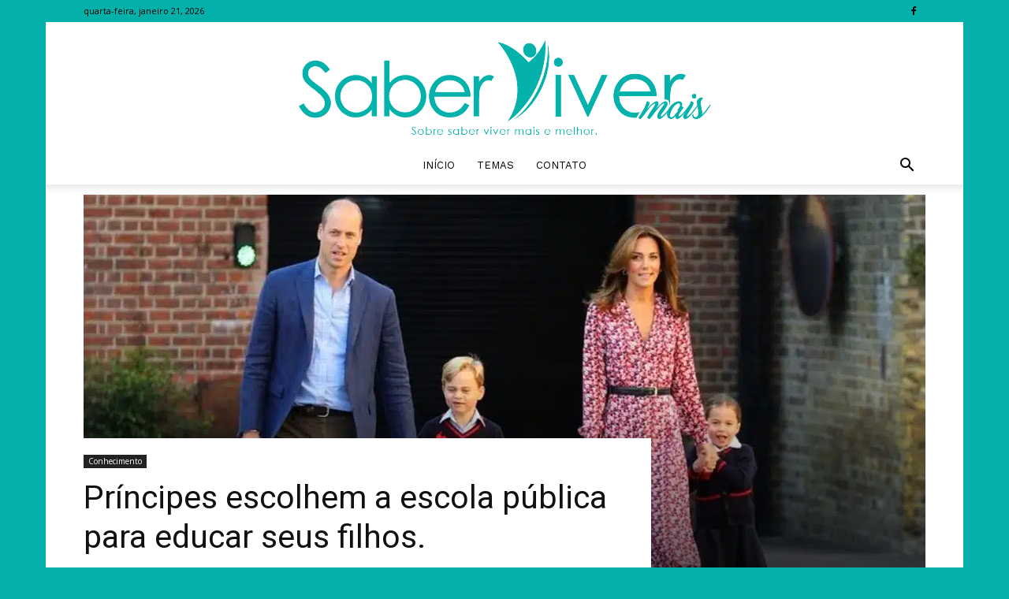

--- FILE ---
content_type: text/html; charset=utf-8
request_url: https://www.google.com/recaptcha/api2/aframe
body_size: 270
content:
<!DOCTYPE HTML><html><head><meta http-equiv="content-type" content="text/html; charset=UTF-8"></head><body><script nonce="WH5fokT2HE-BCmFBZCuPZA">/** Anti-fraud and anti-abuse applications only. See google.com/recaptcha */ try{var clients={'sodar':'https://pagead2.googlesyndication.com/pagead/sodar?'};window.addEventListener("message",function(a){try{if(a.source===window.parent){var b=JSON.parse(a.data);var c=clients[b['id']];if(c){var d=document.createElement('img');d.src=c+b['params']+'&rc='+(localStorage.getItem("rc::a")?sessionStorage.getItem("rc::b"):"");window.document.body.appendChild(d);sessionStorage.setItem("rc::e",parseInt(sessionStorage.getItem("rc::e")||0)+1);localStorage.setItem("rc::h",'1768984657823');}}}catch(b){}});window.parent.postMessage("_grecaptcha_ready", "*");}catch(b){}</script></body></html>